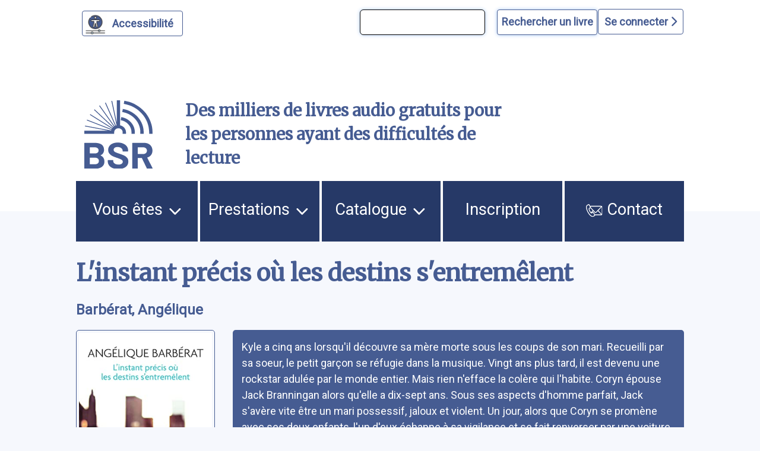

--- FILE ---
content_type: text/html; charset=UTF-8
request_url: https://bibliothequesonore.ch/livre/68108
body_size: 11850
content:
<!DOCTYPE html>
<html lang="fr" dir="ltr">
	<head>
		<meta charset="utf-8" />
<meta name="Generator" content="Drupal 10 (https://www.drupal.org)" />
<meta name="MobileOptimized" content="width" />
<meta name="HandheldFriendly" content="true" />
<meta name="viewport" content="width=device-width, initial-scale=1.0" />
<script>var ct_check_js_val = '4b3ebb910398fde9c647102d9f255cae';var drupal_ac_antibot_cookie_value = '628e65e9106b2970f99179695c7f56bf609d9b6bf49ec040bbeb7f9d80270d5d';var ct_use_cookies = 1;var ct_use_alt_cookies = 0;var ct_capture_buffer = 0;</script>
<link rel="icon" href="/themes/custom/bsr/favicon.ico" type="image/vnd.microsoft.icon" />

			<title>L'instant précis où les destins s'entremêlent | Bibliothèque Sonore Romande</title>
			<link rel="stylesheet" media="all" href="/sites/default/files/css/css_S5hENg2401mPulUUL6SbNzW-hCzhAhRdSXJAATHTpLQ.css?delta=0&amp;language=fr&amp;theme=bsr&amp;include=eJxFjG0KAjEMBS9UyZEkrY9uJf0gLyvU04sL4r8ZBibTpdrMainT7099KYu3FfLV2At6QB9XJNTLIQ6eFrwxtrVRUzElt2QlftxBagVTmQ4Z07taeyNN11Gx7KT8MXEz0K_BB9BbOE0" />
<link rel="stylesheet" media="all" href="/sites/default/files/css/css_iIfGzKW6uCVHm6XO2-8e7nds9Pxx4kzfNqVPnAf416g.css?delta=1&amp;language=fr&amp;theme=bsr&amp;include=eJxFjG0KAjEMBS9UyZEkrY9uJf0gLyvU04sL4r8ZBibTpdrMainT7099KYu3FfLV2At6QB9XJNTLIQ6eFrwxtrVRUzElt2QlftxBagVTmQ4Z07taeyNN11Gx7KT8MXEz0K_BB9BbOE0" />
<link rel="stylesheet" media="all" href="https://stackpath.bootstrapcdn.com/bootstrap/4.4.1/css/bootstrap.min.css" />
<link rel="stylesheet" media="all" href="https://cdnjs.cloudflare.com/ajax/libs/font-awesome/6.1.1/css/all.min.css" />
<link rel="stylesheet" media="all" href="/sites/default/files/css/css_Pv4HqE2g9m_GWT7rjxUwvFFACXcQmn3ZfmUFh80swwE.css?delta=4&amp;language=fr&amp;theme=bsr&amp;include=eJxFjG0KAjEMBS9UyZEkrY9uJf0gLyvU04sL4r8ZBibTpdrMainT7099KYu3FfLV2At6QB9XJNTLIQ6eFrwxtrVRUzElt2QlftxBagVTmQ4Z07taeyNN11Gx7KT8MXEz0K_BB9BbOE0" />

				</head>
				<body class="path-livre">
										<a href="#main-content" class="visually-hidden">
						Aller au contenu principal
					</a>
					<a href="#block-bsr-main-menu" class="visually-hidden">
						Aller au menu principal
					</a>
					<a href="/" class="visually-hidden">
						Aller à la page d'accueil
					</a>
					<a href="/recherche#edit-maingroup" class="visually-hidden">
						Aller à la recherche avancée dans le catalogue
					</a>
					<a href="/sitemap#block-bsr-content" class="visually-hidden">
						Aller au plan du site
					</a>
					
					  <div class="dialog-off-canvas-main-canvas" data-off-canvas-main-canvas>
    


<div class="layout-container">

	<header role="banner" class="row">
		
<button id="a11y-setting" class="a11y-setting" type="button" aria-label="Personnaliser l'apparence" aria-hidden="true" tabindex="-1"></button>




	<div class="region region-header">
		<div id="block-recherchesimpletop" class="block block-block-content block-block-contentaf24d3dc-772b-4c0a-ade4-0a948659311d">
  
    
      
            <div class="clearfix text-formatted field field--name-body field--type-text-with-summary field--label-hidden field__item"><form id="bsr-quick-top-search" name="bsr-quick-top-search" role="search" aria-label="Recherche de livres simple"><p><input class="bsr-quick-top-search-text" title="terme à rechercher, titre, auteur ou numéro du livre" name="text" type="search"> <input class="bsr-quick-top-search-submit" name="submit" type="submit" value="Rechercher un livre"></p></form></div>
      
  </div>
<div id="block-bsr-login" class="block block-bsr-login">
  
    
      <a id="connect" href="#">Se connecter <i class="fa-solid fa-chevron-right"></i> </a>
  </div>
<div id="block-connexionutilisateur" role="form" class="block block-user block-user-login-block">
  
    
      <form class="user-login-form" data-drupal-selector="user-login-form" action="/livre/68108?destination=/livre/68108" method="post" id="user-login-form" accept-charset="UTF-8">
  <div class="js-form-item form-item js-form-type-textfield form-type-textfield js-form-item-name form-item-name">
      <label for="edit-name" class="js-form-required form-required">Numéro BSR</label>
        <input autocorrect="none" autocapitalize="none" spellcheck="false" autocomplete="username" data-drupal-selector="edit-name" type="text" id="edit-name" name="name" value="" size="15" maxlength="60" class="form-text required" required="required" aria-required="true" />

        </div>
<div class="js-form-item form-item js-form-type-password form-type-password js-form-item-pass form-item-pass">
      <label for="edit-pass" class="js-form-required form-required">Mot de passe</label>
        <input autocomplete="current-password" data-drupal-selector="edit-pass" type="password" id="edit-pass" name="pass" size="15" maxlength="128" class="form-text required" required="required" aria-required="true" />

        </div>
<input autocomplete="off" data-drupal-selector="form-hjr0ofxjz5hp7ndbq9x4a7etovoxzqytrxwxkgppeza" type="hidden" name="form_build_id" value="form-hjr0ofxJz5Hp7nDBQ9x4a7EtoVoXZqYTRxWxKgPpeZA" />
<input data-drupal-selector="edit-user-login-form" type="hidden" name="form_id" value="user_login_form" />
<div data-drupal-selector="edit-actions" class="form-actions js-form-wrapper form-wrapper" id="edit-actions"><input data-drupal-selector="edit-submit" type="submit" id="edit-submit" name="op" value="Se connecter" class="button js-form-submit form-submit" />
</div>

</form>
<div class="item-list"><ul><li><a href="/user/password" title="Envoyer les instructions de réinitialisation par courriel." class="request-password-link">Réinitialiser votre mot de passe</a></li></ul></div>
  </div>

	</div>

<div class="banner">
	<div class="container">
		<div class="row">
			<div class="logo col-lg-2 col-md-3 col-sm-6 my-auto">
				<a href="/" aria-hidden="true" style="display:block;">
					<img id="uci_link" class="main-logo" src="/sites/default/files/image/2023-01/logo_bsr_2022_opti.svg" alt="logo site bsr"/>
				</a>
			</div>
			<div class="slogan col-lg-7 col-md-6 col-sm-6 my-auto">
				Des milliers de livres audio gratuits pour les personnes ayant des difficultés de lecture
			</div>

			<div class="don col-lg-3 col-md-3 col-sm-12 my-auto">
				<a href="/nous-soutenir">
					<img style="max-width:100%;" src="/sites/default/files/image/2023-03/zewo.png" alt="faire un don"/>
				</a>
			</div>
		</div>
	</div>
</div>

		
	</header>
	<a id="mainnav" class="sr-only" tabindex="-1" role="paragraph">Menu principal</a>
	  <div class="region region-primary-menu">
    <nav role="navigation" aria-labelledby="block-bsr-main-menu-menu" id="block-bsr-main-menu" class="block block-menu navigation menu--main">
            
  <h2 class="visually-hidden" id="block-bsr-main-menu-menu">Navigation principale</h2>
  

        <button class="button-menu" aria-expanded="false">
	<p>Menu</p>
	<img src="/sites/default/files/image/2023-09/bars-solid.svg" alt="">
</button>

							<ul class="menu">
																	<li class="menu-item menu-item--expanded">
						<a href="/vous-etes">
														Vous êtes
															<img class="picto-menu" src="/sites/default/files/image/2023-09/open.svg" alt="">
													</a>
																					<ul class="menu">
																		<li class="menu-item">
						<a href="/vue">
															<img src="/sites/default/files/image/2023-01/Blind.svg" alt="">
														J&#039;ai du mal à lire à cause de ma vue, ou d&#039;une autre raison
													</a>
											</li>
														<li class="menu-item">
						<a href="/dyslexie">
															<img src="/sites/default/files/image/2023-01/Dyslexie.svg" alt="">
														J&#039;ai du mal à lire en raison d&#039;un trouble dys ou de l&#039;attention
													</a>
											</li>
														<li class="menu-item">
						<a href="/professionnels">
															<img src="/sites/default/files/image/2023-01/Pro.svg" alt="">
														Je suis un professionnel dans le domaine de la santé ou du social
													</a>
											</li>
														<li class="menu-item">
						<a href="/jaccompagne-des-eleves-ayant-des-difficultes-de-lecture">
														J&#039;accompagne des élèves ayant des difficultés de lecture
													</a>
											</li>
														<li class="menu-item">
						<a href="/proche-aidant">
															<img src="/sites/default/files/image/2023-01/Accompagnant.svg" alt="">
														J&#039;accompagne une personne ayant un handicap visuel
													</a>
											</li>
														<li class="menu-item">
						<a href="/lecteur-benevole">
															<img src="/sites/default/files/image/2023-01/Lecteur.svg" alt="">
														J&#039;aimerais devenir lectrice ou lecteur bénévole
													</a>
											</li>
							</ul>
			
											</li>
														<li class="menu-item menu-item--expanded">
						<a href="/prestations">
														Prestations
															<img class="picto-menu" src="/sites/default/files/image/2023-09/open.svg" alt="">
													</a>
																					<ul class="menu">
																		<li class="menu-item">
						<a href="/presentation-des-services">
														Présentation des services
													</a>
											</li>
														<li class="menu-item">
						<a href="/aide-et-support">
														Support et conseil
													</a>
											</li>
														<li class="menu-item">
						<a href="/actualites">
														Actualités
													</a>
											</li>
														<li class="menu-item">
						<a href="/choisir-les-livres">
														Choisir les livres
													</a>
											</li>
														<li class="menu-item">
						<a href="/obtenir-les-livres">
														Obtenir les livres
													</a>
											</li>
														<li class="menu-item">
						<a href="/ecouter-les-livres">
														Écouter les livres
													</a>
											</li>
														<li class="menu-item">
						<a href="/animations-culturelles">
														Animations culturelles et BSR apéro
													</a>
											</li>
														<li class="menu-item">
						<a href="/demande-de-lecture-scolaire">
														Demande de lecture scolaire
													</a>
											</li>
														<li class="menu-item">
						<a href="/abonnements">
														Abonnements supplémentaires
													</a>
											</li>
							</ul>
			
											</li>
														<li class="menu-item menu-item--expanded">
						<a href="/catalogue">
														Catalogue
															<img class="picto-menu" src="/sites/default/files/image/2023-09/open.svg" alt="">
													</a>
																					<ul class="menu">
																		<li class="menu-item">
						<a href="/recherche">
														Recherche avancée dans le catalogue
													</a>
											</li>
														<li class="menu-item">
						<a href="/prix-litteraires">
														Prix littéraires
													</a>
											</li>
														<li class="menu-item">
						<a href="/nouveautes">
														Nouveautés
													</a>
											</li>
														<li class="menu-item">
						<a href="/nouveautes-du-mois-par-genre">
														Nouveautés du mois par genre
													</a>
											</li>
														<li class="menu-item">
						<a href="/audiodescription">
														Films, séries et théâtre audiodécrits
													</a>
											</li>
														<li class="menu-item">
						<a href="/lectures-scolaires">
														Lectures scolaires
													</a>
											</li>
							</ul>
			
											</li>
														<li class="menu-item">
						<a href="/inscription">
														Inscription
													</a>
											</li>
														<li class="menu-item">
						<a href="/nous-contacter">
															<img class="picto-menu" src="/sites/default/files/image/2022-12/Contact.svg" alt="">
														Contact
													</a>
											</li>
							</ul>
			


  </nav>

  </div>

	
	
	
		<main role="main"> <a id="main-content" class="sr-only" tabindex="-1" role="paragraph">Contenu</a>

		
		<div class="layout-content">
			  <div class="region region-content">
    <div data-drupal-messages-fallback class="hidden"></div><div id="block-bsr-page-title" class="block block-core block-page-title-block">
  
    
      
  <h1 class="page-title">L&#039;instant précis où les destins s&#039;entremêlent</h1>


  </div>
<div id="block-bsr-content" class="block block-system block-system-main-block">
  
    
      
	
<div class="bsr-book">
	<div class="book--info" id="book-68108">
					<div class="book--author mb-3">
				<a href="/rechercheBSR/auteur/Barb%C3%A9rat%2C%20Ang%C3%A9lique" aria-label="auteur:Barbérat, Angélique">
					Barbérat, Angélique
				</a>
							</div>
				<div class="container-fluid px-0 ">
			<div class="row align-items-start">
				<div class="col-md-4 col-lg-3 col-sm-12">
					<div class="book--big-cover">
						<a href="javascript:void(0)" onclick="playSample(68108, 'https://medias.bibliothequesonore.ch/extraits/68108.mp3')" aria-hidden="true" tabindex="-1">
							<img src="https://images-na.ssl-images-amazon.com/images/I/41L63ScHYbL.08._SY500_.jpg" title="L&#039;instant pr&eacute;cis o&ugrave; les destins s&#039;entrem&ecirc;lent" alt="L&#039;instant pr&eacute;cis o&ugrave; les destins s&#039;entrem&ecirc;lent"/>
						</a>
													<div class="play-button-zone" onclick="playSample(68108, 'https://medias.bibliothequesonore.ch/extraits/68108.mp3')">
								<button onclick="playSample(68108, 'https://medias.bibliothequesonore.ch/extraits/68108.mp3')" type="button" id="player-jouer-pause-68108" class="player-button fa fa-play" aria-label="écouter un extrait"></button>
							</div>
											</div>
					<div class="book--actions">
						

	


					</div>
				</div>
				<div class="row no-gutters book--details col-md-8 col-lg-9 justify-content-between">
											<span class="sr-only">Résumé
						</span>
						<div class="book--summary">
							Kyle a cinq ans lorsqu&#039;il découvre sa mère morte sous les coups de son mari. Recueilli par sa soeur, le petit garçon se réfugie dans la musique. Vingt ans plus tard, il est devenu une rockstar adulée par le monde entier. Mais rien n&#039;efface la colère qui l&#039;habite. Coryn épouse Jack Branningan alors qu&#039;elle a dix-sept ans. Sous ses aspects d&#039;homme parfait, Jack s&#039;avère vite être un mari possessif, jaloux et violent. Un jour, alors que Coryn se promène avec ses deux enfants, l&#039;un d&#039;eux échappe à sa vigilance et se fait renverser par une voiture. A cet instant précis, les destins de Kyle et Coryn s&#039;entremêlent. Mais comment ces deux êtres que tout semble séparer auraient-ils la moindre chance de s&#039;aimer ?</div>
																																	<div class="col-lg-12 col-md-12 topdetails">
																<div class="book--details--field book--details--reader row">
									<span class="col-lg-2 col-md-3 col-sm-12">
										<b>Lu par </b>:</span>
									<span class="col-lg-9 col-md-8 col-sm-12">
										<a href="/rechercheBSR/lecteur/Marie-Annick%20Ferron">
				Marie-Annick Ferron
							</a>
			</span>
								</div>
							</div>
																								<div class="col-lg-12 col-md-12 topdetails">
																<div class="book--details--field book--details--genre row">
									<span class="col-lg-2 col-md-3 col-sm-12">
										<b>Genre littéraire</b>:</span>
									<span class="col-lg-9 col-md-8 col-sm-12">
										<a href="/rechercheBSR/genre/R">
				Roman : au sens large et aventures
							</a>
			</span>
								</div>
							</div>
																								<div class="col-lg-12 col-md-12 topdetails">
																<div class="book--details--field book--details--motsMatieres row">
									<span class="col-lg-2 col-md-3 col-sm-12">
										<b>Mots-clés</b>:</span>
									<span class="col-lg-9 col-md-8 col-sm-12">
												<a href="/rechercheBSR/motsMatieres/LITT%C3%89RATURE%20FRAN%C3%87AISE">
				Littérature française
							</a>
			</span>
								</div>
							</div>
																								<div class="col-lg-12 col-md-12 topdetails">
																<div class="book--details--field book--details--media row">
									<span class="col-lg-2 col-md-3 col-sm-12">
										<b>Durée</b>:</span>
									<span class="col-lg-9 col-md-8 col-sm-12">
													10h. 43min.
		</span>
								</div>
							</div>
																								<div class="col-lg-12 col-md-12 topdetails">
																<div class="book--details--field book--details--editor row">
									<span class="col-lg-2 col-md-3 col-sm-12">
										<b>Édition</b>:</span>
									<span class="col-lg-9 col-md-8 col-sm-12">
										Paris, J&#039;ai lu, 2015
		</span>
								</div>
							</div>
																								<div class="col-lg-12 col-md-12 topdetails">
																<div class="book--details--field book--details--code row">
									<span class="col-lg-2 col-md-3 col-sm-12">
										<b>Numéro du livre</b>:</span>
									<span class="col-lg-9 col-md-8 col-sm-12">
										68108
		</span>
								</div>
							</div>
																								<div class="col-lg-12 col-md-12 topdetails">
																<div class="book--details--field book--details--producer row">
									<span class="col-lg-2 col-md-3 col-sm-12">
										<b>Produit par</b>:</span>
									<span class="col-lg-9 col-md-8 col-sm-12">
										<a href="/rechercheBSR/producer/AVH">
				Association Valentin Haüy
							</a>
			</span>
								</div>
							</div>
																								<div class="col-lg-12 col-md-12 topdetails">
																<div class="book--details--field book--details--isbn row">
									<span class="col-lg-2 col-md-3 col-sm-12">
										<b>ISBN</b>:</span>
									<span class="col-lg-9 col-md-8 col-sm-12">
										9782290093306
		</span>
								</div>
							</div>
																<div class="book--details row  col-12">
																					<div class="col-lg-6 col-md-12 col-sm-12">
																		<div class="book--details--collection book--details--field row">
										<span class="col-lg-4 col-md-3 col-sm-12">
											<b>Collection(s)</b>:</span>
										<span class="col-lg-8 col-md-9 col-sm-12">
										J&#039;ai lu. Littérature générale
		</span>
									</div>
								</div>
																		</div>
				</div>
			</div>
		</div>
	</div>
</div>
	<div class="margined">
		<h2>Documents similaires</h2>
		<form class="view-mode-form">
			<input type="radio" id="grid" name="view" value="grid">
			<label for="grid">
				<i class="fa-solid fa-grip"></i>
				Affichage des couvertures</label>
			<input type="radio" id="list" name="view" value="list">
			<label for="list">
				<i class="fa-solid fa-list"></i>
				Affichage texte</label>
		</form>
		<div class="search-results mosaique-mode clearfix">
						



	
<div class="search-result clearfix" tabindex="-1" onclick="enable_links( 72915 );" onmouseover="enable_links( 72915 );">
	<div class="book--result" id="book-72915">
		<div class="book--cover" tabindex="-1" aria-hidden="true">
			<img src="https://images-na.ssl-images-amazon.com/images/I/418jOjkKtqL.08._SY500_.jpg" alt="La pause"/>
		</div>
		<div id="book-info-72915" class="book--info">
			<div class="top-detail">
				<div class="detail-info">
					<h3>
						<a tabindex="0" href="/livre/72915" aria-label="La pause">
							La pause</a>
					</h3>
					<a href="/rechercheBSR/auteur/Kenig, Ariel">Kenig, Ariel</a>
				</div>
				<div class="text-view-only">
					<div>
						Lu par : <a href="/rechercheBSR/lecteur/Dominique Bernachy">Dominique Bernachy</a>
					</div>
					<div>
						Durée : 3h. 25min.
					</div>
					<div>
						Genre littéraire : Roman : au sens large et aventures
					</div>
					<div>
						Numéro du livre : 72915
					</div>
					<div class="sr-only">
						Résumé:Entre le quartier et l&#039;usine, il n&#039;y a qu&#039;un pont. Tous les matins, des milliers d&#039;hommes traversent le fleuve : sur l&#039;île d&#039;en face, ils assemblent des voitures. Rien n&#039;arrête la routine jusqu&#039;à ce qu&#039;un jeune homme s&#039;enferme chez lui. Il refuse les réflexes de sa cité. Et cette décision va perturber tous les repères de son quartier. 
					</div>
				</div>

			</div>

			<div class="detail-info actions">
				<div class="play-button-zone" onclick="playSample(72915, 'https://medias.bibliothequesonore.ch/extraits/72915.mp3', false)">
					<button type="button" id="player-jouer-pause-72915" class="player-button fa fa-play" aria-label="écouter un extrait"></button>
				</div>
						</div>
	</div>
</div></div>

								



	
<div class="search-result clearfix" tabindex="-1" onclick="enable_links( 28503 );" onmouseover="enable_links( 28503 );">
	<div class="book--result" id="book-28503">
		<div class="book--cover" tabindex="-1" aria-hidden="true">
			<img src="https://images-na.ssl-images-amazon.com/images/I/41qjVAWzedL.08._SY500_.jpg" alt="La tête de l&#039;emploi"/>
		</div>
		<div id="book-info-28503" class="book--info">
			<div class="top-detail">
				<div class="detail-info">
					<h3>
						<a tabindex="0" href="/livre/28503" aria-label="La tête de l&#039;emploi">
							La tête de l&#039;emploi</a>
					</h3>
					<a href="/rechercheBSR/auteur/Foenkinos, David">Foenkinos, David</a>
				</div>
				<div class="text-view-only">
					<div>
						Lu par : <a href="/rechercheBSR/lecteur/Vincent Daugé">Vincent Daugé</a>
					</div>
					<div>
						Durée : 4h. 47min.
					</div>
					<div>
						Genre littéraire : Roman : au sens large et aventures
					</div>
					<div>
						Numéro du livre : 28503
					</div>
					<div class="sr-only">
						Résumé:A 50 ans, Bernard se voyait bien parti pour mener la même vie tranquille jusqu&#039;à la fin de ses jours. Mais parfois l&#039;existence réserve des surprises... De catastrophe en loi des séries, l&#039;effet domino peut balayer en un clin d&#039;oeil le château de cartes de nos certitudes. Et le moins que l&#039;on puisse dire est que cet homme ordinaire, sympathique au demeurant, n&#039;était pas armé pour affronter ce qui l&#039;attendait. Buster Keaton post-moderne, il va devoir traverser ce roman drôle et mélancolique pour tenter de retrouver sa place dans un monde en crise.
					</div>
				</div>

			</div>

			<div class="detail-info actions">
				<div class="play-button-zone" onclick="playSample(28503, 'https://medias.bibliothequesonore.ch/extraits/28503.mp3', false)">
					<button type="button" id="player-jouer-pause-28503" class="player-button fa fa-play" aria-label="écouter un extrait"></button>
				</div>
						</div>
	</div>
</div></div>

								



	
<div class="search-result clearfix" tabindex="-1" onclick="enable_links( 73089 );" onmouseover="enable_links( 73089 );">
	<div class="book--result" id="book-73089">
		<div class="book--cover" tabindex="-1" aria-hidden="true">
			<img src="https://images-na.ssl-images-amazon.com/images/I/31i386MmzwL.08._SY500_.jpg" alt="Les amants du n&#039;importe quoi"/>
		</div>
		<div id="book-info-73089" class="book--info">
			<div class="top-detail">
				<div class="detail-info">
					<h3>
						<a tabindex="0" href="/livre/73089" aria-label="Les amants du n&#039;importe quoi">
							Les amants du n&#039;importe quoi</a>
					</h3>
					<a href="/rechercheBSR/auteur/Zeller, Florian">Zeller, Florian</a>
				</div>
				<div class="text-view-only">
					<div>
						Lu par : <a href="/rechercheBSR/lecteur/Valérie Pons">Valérie Pons</a>
					</div>
					<div>
						Durée : 2h. 53min.
					</div>
					<div>
						Genre littéraire : Roman : au sens large et aventures
					</div>
					<div>
						Numéro du livre : 73089
					</div>
					<div class="sr-only">
						Résumé:Tristan s&#039;était promis de rester célibataire, jusqu&#039;au jour où Amélie débarque dans sa vie. C&#039;est le début d&#039;une indécision à outrance : vouloir telle femme et toutes les autres, telle vie et toutes celles opposées, c&#039;est finalement ne rien vouloir. Les relations deviennent alors impossibles...
					</div>
				</div>

			</div>

			<div class="detail-info actions">
				<div class="play-button-zone" onclick="playSample(73089, 'https://medias.bibliothequesonore.ch/extraits/73089.mp3', false)">
					<button type="button" id="player-jouer-pause-73089" class="player-button fa fa-play" aria-label="écouter un extrait"></button>
				</div>
						</div>
	</div>
</div></div>

								



	
<div class="search-result clearfix" tabindex="-1" onclick="enable_links( 75347 );" onmouseover="enable_links( 75347 );">
	<div class="book--result" id="book-75347">
		<div class="book--cover" tabindex="-1" aria-hidden="true">
			<img src="https://images-na.ssl-images-amazon.com/images/I/41uXwMaWbNL.08._SY500_.jpg" alt="La Sauvagine"/>
		</div>
		<div id="book-info-75347" class="book--info">
			<div class="top-detail">
				<div class="detail-info">
					<h3>
						<a tabindex="0" href="/livre/75347" aria-label="La Sauvagine">
							La Sauvagine</a>
					</h3>
					<a href="/rechercheBSR/auteur/Brocas, Sophie">Brocas, Sophie</a>
				</div>
				<div class="text-view-only">
					<div>
						Lu par : <a href="/rechercheBSR/lecteur/Augustin De Montalivet">Augustin De Montalivet</a>
					</div>
					<div>
						Durée : 4h. 11min.
					</div>
					<div>
						Genre littéraire : Roman : au sens large et aventures
					</div>
					<div>
						Numéro du livre : 75347
					</div>
					<div class="sr-only">
						Résumé:La cité de la Sauvagine est en crise. L&#039;usine a fermé, des bourgeois s&#039;installent à la place des ouvriers et deux cas de leucémies se sont déclarés. Mado est l&#039;une des malades. Seul son frère Léon peut la sauver grâce à une greffe de moelle. Cependant, ils sont tous les deux en froid depuis vingt ans.
					</div>
				</div>

			</div>

			<div class="detail-info actions">
				<div class="play-button-zone" onclick="playSample(75347, 'https://medias.bibliothequesonore.ch/extraits/75347.mp3', false)">
					<button type="button" id="player-jouer-pause-75347" class="player-button fa fa-play" aria-label="écouter un extrait"></button>
				</div>
						</div>
	</div>
</div></div>

								



	
<div class="search-result clearfix" tabindex="-1" onclick="enable_links( 69016 );" onmouseover="enable_links( 69016 );">
	<div class="book--result" id="book-69016">
		<div class="book--cover" tabindex="-1" aria-hidden="true">
			<img src="https://images-na.ssl-images-amazon.com/images/I/213T08254SL.03._SY500_.jpg" alt="La libellule de ses huit ans"/>
		</div>
		<div id="book-info-69016" class="book--info">
			<div class="top-detail">
				<div class="detail-info">
					<h3>
						<a tabindex="0" href="/livre/69016" aria-label="La libellule de ses huit ans">
							La libellule de ses huit ans</a>
					</h3>
					<a href="/rechercheBSR/auteur/Page, Martin">Page, Martin</a>
				</div>
				<div class="text-view-only">
					<div>
						Lu par : <a href="/rechercheBSR/lecteur/Marie-Paule Pineau">Marie-Paule Pineau</a>
					</div>
					<div>
						Durée : 5h. 12min.
					</div>
					<div>
						Genre littéraire : Roman : au sens large et aventures
					</div>
					<div>
						Numéro du livre : 69016
					</div>
					<div class="sr-only">
						Résumé:« La peinture était le prétexte à son occupation criminelle. Ce qui n&#039;était qu&#039;une couverture finit par devenir une petite passion qu&#039;elle retrouvait avec un plaisir grandissant. A un moment, elle se demanda si elle n&#039;avait pas organisé ce brigandage subtil pour se donner une excuse à la pratique d&#039;un art. » Fio a trouvé un moyen de gagner sa vie pas très honnête, mais ingénieux. Imaginant que la plupart des gens ont des choses à cacher, elle envoie des lettres anonymes au hasard, rédigées de la sorte : « Nous savons ce que vous avez fait. Vous avez une semaine pour payer. » La rançon doit être déposée dans un recoin de la falaise des Buttes Chaumont. Pour ne pas attirer l&#039;attention, en attendant son enveloppe, Fio plante un chevalet et peint. C&#039;est ainsi que, bien malgré elle, elle devient la coqueluche des galeries d&#039;art. Et son existence s&#039;en trouve bouleversée...
					</div>
				</div>

			</div>

			<div class="detail-info actions">
				<div class="play-button-zone" onclick="playSample(69016, 'https://medias.bibliothequesonore.ch/extraits/69016.mp3', false)">
					<button type="button" id="player-jouer-pause-69016" class="player-button fa fa-play" aria-label="écouter un extrait"></button>
				</div>
						</div>
	</div>
</div></div>

								



	
<div class="search-result clearfix" tabindex="-1" onclick="enable_links( 68426 );" onmouseover="enable_links( 68426 );">
	<div class="book--result" id="book-68426">
		<div class="book--cover" tabindex="-1" aria-hidden="true">
			<img src="https://images-na.ssl-images-amazon.com/images/I/41rT2SiS4oL.08._SY500_.jpg" alt="Où je suis"/>
		</div>
		<div id="book-info-68426" class="book--info">
			<div class="top-detail">
				<div class="detail-info">
					<h3>
						<a tabindex="0" href="/livre/68426" aria-label="Où je suis">
							Où je suis</a>
					</h3>
					<a href="/rechercheBSR/auteur/Tong Cuong, Valérie">Tong Cuong, Valérie</a>
				</div>
				<div class="text-view-only">
					<div>
						Lu par : <a href="/rechercheBSR/lecteur/Monia Chaminade">Monia Chaminade</a>
					</div>
					<div>
						Durée : 4h. 43min.
					</div>
					<div>
						Genre littéraire : Roman : au sens large et aventures
					</div>
					<div>
						Numéro du livre : 68426
					</div>
					<div class="sr-only">
						Résumé:Agnès est une chasseresse. Séductrice avisée, elle appâte, piège, capture, vampirise, puis prépare le sacrifice... Elle n’a qu’une seule idée: faire payer aux hommes l’obscur drame qui a refroidi son âme quinze ans auparavant. Seulement voilà, c’est elle qui, succombe. Juste. Ce prénom raisonne en elle comme une promesse. Et cette promesse suffira-t-elle à lui redonner espoir ? A la rendre à la vie ?
					</div>
				</div>

			</div>

			<div class="detail-info actions">
				<div class="play-button-zone" onclick="playSample(68426, 'https://medias.bibliothequesonore.ch/extraits/68426.mp3', false)">
					<button type="button" id="player-jouer-pause-68426" class="player-button fa fa-play" aria-label="écouter un extrait"></button>
				</div>
						</div>
	</div>
</div></div>

								



	
<div class="search-result clearfix" tabindex="-1" onclick="enable_links( 30642 );" onmouseover="enable_links( 30642 );">
	<div class="book--result" id="book-30642">
		<div class="book--cover" tabindex="-1" aria-hidden="true">
			<img src="https://images-na.ssl-images-amazon.com/images/I/41c7wfgTTmL.03._SY500_.jpg" alt="Le palanquin des larmes"/>
		</div>
		<div id="book-info-30642" class="book--info">
			<div class="top-detail">
				<div class="detail-info">
					<h3>
						<a tabindex="0" href="/livre/30642" aria-label="Le palanquin des larmes">
							Le palanquin des larmes</a>
					</h3>
					<a href="/rechercheBSR/auteur/Chow, Ching Lie">Chow, Ching Lie</a>
				</div>
				<div class="text-view-only">
					<div>
						Lu par : <a href="/rechercheBSR/lecteur/Marie-Eliane Moulineau">Marie-Eliane Moulineau</a>
					</div>
					<div>
						Durée : 14h. 9min.
					</div>
					<div>
						Genre littéraire : Roman : au sens large et aventures
					</div>
					<div>
						Numéro du livre : 30642
					</div>
					<div class="sr-only">
						Résumé:&quot; Je suis née dans la Chine de la misère et des larmes. Petite fille, j&#039;ai souffert et pleuré de bonne heure. J&#039;étais jolie : ce n&#039;est pas un mérite, ce fut une malédiction. Laide et difforme, je n&#039;aurais sans doute pas été mariée de force à l&#039;âge de treize ans &quot;. Choisie pour son exceptionnelle beauté, Chow Ching Lie est contrainte d&#039;épouser l&#039;héritier d&#039;une des plus grosses fortunes de Shanghaï. Elle incarne ainsi, sous le règne de Mao Tsé-Toung, le drame de la femme chinoise et de son asservissement séculaire. D&#039;un bouleversement à l&#039;autre, Chow Ching Lie est donc soumise à rude épreuve. Heureusement, son don pour la musique la sauve. Envers et contre tout, elle poursuit ses cours de piano et entre au Conservatoire. Artiste et virtuose, elle voit alors s&#039;ouvrir à elle une carrière internationale.
					</div>
				</div>

			</div>

			<div class="detail-info actions">
				<div class="play-button-zone" onclick="playSample(30642, 'https://medias.bibliothequesonore.ch/extraits/30642.mp3', false)">
					<button type="button" id="player-jouer-pause-30642" class="player-button fa fa-play" aria-label="écouter un extrait"></button>
				</div>
						</div>
	</div>
</div></div>

								



	
<div class="search-result clearfix" tabindex="-1" onclick="enable_links( 73041 );" onmouseover="enable_links( 73041 );">
	<div class="book--result" id="book-73041">
		<div class="book--cover" tabindex="-1" aria-hidden="true">
			<img src="https://images-na.ssl-images-amazon.com/images/I/41HiXFML16L.08._SY500_.jpg" alt="Il ne vous reste qu&#039;une photo à prendre"/>
		</div>
		<div id="book-info-73041" class="book--info">
			<div class="top-detail">
				<div class="detail-info">
					<h3>
						<a tabindex="0" href="/livre/73041" aria-label="Il ne vous reste qu&#039;une photo à prendre">
							Il ne vous reste qu&#039;une photo à prendre</a>
					</h3>
					<a href="/rechercheBSR/auteur/Graff, Laurent">Graff, Laurent</a>
				</div>
				<div class="text-view-only">
					<div>
						Lu par : <a href="/rechercheBSR/lecteur/Catherine Heraud">Catherine Heraud</a>
					</div>
					<div>
						Durée : 2h. 16min.
					</div>
					<div>
						Genre littéraire : Roman : au sens large et aventures
					</div>
					<div>
						Numéro du livre : 73041
					</div>
					<div class="sr-only">
						Résumé:S&#039;il ne vous restait qu&#039;une seule photo à prendre avec l&#039;appareil de votre choix, laquelle prendriez-vous ? 
					</div>
				</div>

			</div>

			<div class="detail-info actions">
				<div class="play-button-zone" onclick="playSample(73041, 'https://medias.bibliothequesonore.ch/extraits/73041.mp3', false)">
					<button type="button" id="player-jouer-pause-73041" class="player-button fa fa-play" aria-label="écouter un extrait"></button>
				</div>
						</div>
	</div>
</div></div>

								



	
<div class="search-result clearfix" tabindex="-1" onclick="enable_links( 73100 );" onmouseover="enable_links( 73100 );">
	<div class="book--result" id="book-73100">
		<div class="book--cover" tabindex="-1" aria-hidden="true">
			<img src="https://images-na.ssl-images-amazon.com/images/I/51Tu2D68AXL.08._SY500_.jpg" alt="Je m&#039;appelle Jeanne Mass"/>
		</div>
		<div id="book-info-73100" class="book--info">
			<div class="top-detail">
				<div class="detail-info">
					<h3>
						<a tabindex="0" href="/livre/73100" aria-label="Je m&#039;appelle Jeanne Mass">
							Je m&#039;appelle Jeanne Mass</a>
					</h3>
					<a href="/rechercheBSR/auteur/Lélu, Thomas">Lélu, Thomas</a>
				</div>
				<div class="text-view-only">
					<div>
						Lu par : <a href="/rechercheBSR/lecteur/Edith Vesselle Antunes">Edith Vesselle Antunes</a>
					</div>
					<div>
						Durée : 2h. 46min.
					</div>
					<div>
						Genre littéraire : Roman : au sens large et aventures
					</div>
					<div>
						Numéro du livre : 73100
					</div>
					<div class="sr-only">
						Résumé:Le patron de Jeanne Mass, videur dans une boîte branchée de la capitale, se fait assassiner par deux ours roses. Jeanne, qui découvre le corps, est soupçonnée du meurtre... Une aventure qui mêle intrigue policière, road movie, roman d&#039;amour et d&#039;amitié, sur fond d&#039;incursions télévisuelles, de chansons cultes, d&#039;alcool, de drogue, de sexe et de soirées décadentes. Premier roman. 
					</div>
				</div>

			</div>

			<div class="detail-info actions">
				<div class="play-button-zone" onclick="playSample(73100, 'https://medias.bibliothequesonore.ch/extraits/73100.mp3', false)">
					<button type="button" id="player-jouer-pause-73100" class="player-button fa fa-play" aria-label="écouter un extrait"></button>
				</div>
						</div>
	</div>
</div></div>

								



	
<div class="search-result clearfix" tabindex="-1" onclick="enable_links( 34422 );" onmouseover="enable_links( 34422 );">
	<div class="book--result" id="book-34422">
		<div class="book--cover" tabindex="-1" aria-hidden="true">
			<img src="https://images-na.ssl-images-amazon.com/images/I/51lQYxDBUXL.03._SY500_.jpg" alt="Kenavo"/>
		</div>
		<div id="book-info-34422" class="book--info">
			<div class="top-detail">
				<div class="detail-info">
					<h3>
						<a tabindex="0" href="/livre/34422" aria-label="Kenavo">
							Kenavo</a>
					</h3>
					<a href="/rechercheBSR/auteur/Joncour, Serge">Joncour, Serge</a>
				</div>
				<div class="text-view-only">
					<div>
						Lu par : <a href="/rechercheBSR/lecteur/Florence Tidu">Florence Tidu</a>
					</div>
					<div>
						Durée : 4h. 23min.
					</div>
					<div>
						Genre littéraire : Roman : au sens large et aventures
					</div>
					<div>
						Numéro du livre : 34422
					</div>
					<div class="sr-only">
						Résumé:&quot;Le drame, tout de même, pour la maison Combi, serait bien que sous couvert d&#039;authenticité cette bonne vieille plume aille jusqu&#039;à tout consigner, qu&#039;il restitue tout dans l&#039;aspect du réel.&quot; Poissonniers de père en fils, les Combi portent en eux l&#039;histoire de leurs origines et l&#039;amour du grand large. Un jour, l&#039;un des fils a une idée de génie : réaliser une brochure, pour se faire connaître à plus grande échelle et pouvoir vendre plus, toujours plus. Il faudra la rencontre improbable avec un prix Nobel de littérature et tout son talent pour transposer l&#039;entreprise commerciale en un plus vaste projet. Mais attention ! Tout cela pourrait bien finir en queue de poisson !
					</div>
				</div>

			</div>

			<div class="detail-info actions">
				<div class="play-button-zone" onclick="playSample(34422, 'https://medias.bibliothequesonore.ch/extraits/34422.mp3', false)">
					<button type="button" id="player-jouer-pause-34422" class="player-button fa fa-play" aria-label="écouter un extrait"></button>
				</div>
						</div>
	</div>
</div></div>

								



	
<div class="search-result clearfix" tabindex="-1" onclick="enable_links( 34794 );" onmouseover="enable_links( 34794 );">
	<div class="book--result" id="book-34794">
		<div class="book--cover" tabindex="-1" aria-hidden="true">
			<img src="https://images-na.ssl-images-amazon.com/images/I/41vuWM6SA1L.02._SY500_.jpg" alt="Neiges artificielles"/>
		</div>
		<div id="book-info-34794" class="book--info">
			<div class="top-detail">
				<div class="detail-info">
					<h3>
						<a tabindex="0" href="/livre/34794" aria-label="Neiges artificielles">
							Neiges artificielles</a>
					</h3>
					<a href="/rechercheBSR/auteur/Zeller, Florian">Zeller, Florian</a>
				</div>
				<div class="text-view-only">
					<div>
						Lu par : <a href="/rechercheBSR/lecteur/Johanne Ricard">Johanne Ricard</a>
					</div>
					<div>
						Durée : 3h. 19min.
					</div>
					<div>
						Genre littéraire : Roman : au sens large et aventures
					</div>
					<div>
						Numéro du livre : 34794
					</div>
					<div class="sr-only">
						Résumé:&quot;J&#039;avais toujours senti que j&#039;étais à la recherche de quelqu&#039;un de très précis, jusqu&#039;au jour où j&#039;avais découvert que c&#039;était de moi-même. J&#039;avais découvert l&#039;amour,- c&#039;était l&#039;amour-propre.&quot; Il a perdu sa Lou et la recherche désespérément. Cette quête, c&#039;est l&#039;aventure intime universelle, l&#039;exploration de ce qui reste lorsque la neige a fondu. Jusqu&#039;à découvrir le grand secret : l&#039;amour est une impasse, une immense comédie, il est mort depuis des siècles et, comme pour le reste, nous trichons.
					</div>
				</div>

			</div>

			<div class="detail-info actions">
				<div class="play-button-zone" onclick="playSample(34794, 'https://medias.bibliothequesonore.ch/extraits/34794.mp3', false)">
					<button type="button" id="player-jouer-pause-34794" class="player-button fa fa-play" aria-label="écouter un extrait"></button>
				</div>
						</div>
	</div>
</div></div>

								



	
<div class="search-result clearfix" tabindex="-1" onclick="enable_links( 68141 );" onmouseover="enable_links( 68141 );">
	<div class="book--result" id="book-68141">
		<div class="book--cover" tabindex="-1" aria-hidden="true">
			<img src="https://images-na.ssl-images-amazon.com/images/I/41Xci4rieqL.08._SY500_.jpg" alt="Un bonheur que je ne souhaite à personne"/>
		</div>
		<div id="book-info-68141" class="book--info">
			<div class="top-detail">
				<div class="detail-info">
					<h3>
						<a tabindex="0" href="/livre/68141" aria-label="Un bonheur que je ne souhaite à personne">
							Un bonheur que je ne souhaite à personne</a>
					</h3>
					<a href="/rechercheBSR/auteur/Le Bihan, Samuel">Le Bihan, Samuel</a>
				</div>
				<div class="text-view-only">
					<div>
						Lu par : <a href="/rechercheBSR/lecteur/Patricia Simon">Patricia Simon</a>
					</div>
					<div>
						Durée : 5h. 25min.
					</div>
					<div>
						Genre littéraire : Roman : au sens large et aventures
					</div>
					<div>
						Numéro du livre : 68141
					</div>
					<div class="sr-only">
						Résumé:&quot;Etre heureux, ça s&#039;apprend ? &quot; Laura, jeune mère de deux garçons dont un autiste, se pose cette question le jour où elle comprend qu&#039;elle est en train de passer à côté de sa vie. Forte de son amour inépuisable et de sa détermination face au handicap de son fils, elle a très vite choisi de ne pas subir mais d&#039;agir. Mais ne s&#039;oublie-t-elle pas trop dans cet éprouvant combat qu&#039;elle mène au quotidien ? Alors que le fragile édifice qu&#039;elle a construit menace de s&#039;effondrer, une rencontre inattendue s&#039;offre comme une chance de sauver les siens. Saura-t-elle la saisir ?
					</div>
				</div>

			</div>

			<div class="detail-info actions">
				<div class="play-button-zone" onclick="playSample(68141, 'https://medias.bibliothequesonore.ch/extraits/68141.mp3', false)">
					<button type="button" id="player-jouer-pause-68141" class="player-button fa fa-play" aria-label="écouter un extrait"></button>
				</div>
						</div>
	</div>
</div></div>

			</div>

	</div>

  </div>

  </div>

		</div>
		
		

	</main>

			<footer role="contentinfo">
			<div class="footer">
	<div class="container">
		<div class="row align-items-start mb-3">
			<div class="col-lg-5 col-md-6 col-sm-12">
				<p>
					<span>Bibliothèque Sonore Romande</span>
					<span>Rue de Genève 17</span>
					<span>CH-1003 Lausanne</span>
				</p>
				<p>
					<span>
						<a href="tel:+41213211010">T: +41(0)21 321 10 10</a>
					</span>
					<span>
						<a href="mailto:info@bibliothequesonore.ch" target="_blank">info@bibliothequesonore.ch</a>
					</span>
				</p>
			</div>
			<div class="col-lg-4 col-md-6 col-sm-12">
									<div>
						<nav role="navigation" aria-labelledby="block-bsr-footer-menu" id="block-bsr-footer" class="block block-menu navigation menu--footer">
            
  <h2 class="visually-hidden" id="block-bsr-footer-menu">Menu Pied de page</h2>
  

        
							<ul class="menu">
																	<li class="menu-item">
						<a href="/a-propos-de-la-fondation" data-drupal-link-system-path="node/49">A propos de la fondation</a>
											</li>
														<li class="menu-item">
						<a href="/rapports-dactivite" data-drupal-link-system-path="node/77">Rapports d&#039;activité</a>
											</li>
														<li class="menu-item">
						<a href="/politique-dacquisition-de-la-bibliotheque-sonore-romande" data-drupal-link-system-path="node/396">Politique d&#039;acquisition</a>
											</li>
														<li class="menu-item">
						<a href="/dans-les-medias" data-drupal-link-system-path="node/36">Dans les médias</a>
											</li>
														<li class="menu-item">
						<a href="/partenaires" data-drupal-link-system-path="node/37">Partenaires</a>
											</li>
														<li class="menu-item">
						<a href="/protection-des-donnees" data-drupal-link-system-path="node/39">Protection des données</a>
											</li>
														<li class="menu-item">
						<a href="/ressources-pour-les-lecteurs-benevoles" data-drupal-link-system-path="node/38">Ressources pour les lecteurs bénévoles</a>
											</li>
														<li class="menu-item">
						<a href="/information-aux-auteurs-et-editeurs" data-drupal-link-system-path="node/432">Information aux auteurs et éditeurs </a>
											</li>
														<li class="menu-item">
						<a href="/en-savoir-plus" data-drupal-link-system-path="node/48">Je cherche une autre information FAQ </a>
											</li>
							</ul>
			


  </nav>

					</div>
							</div>
			<div class="col-lg-3 col-md-6 col-sm-6">
				Suivez-nous sur les réseaux sociaux
				<div class="social-media">
					<a href="https://www.instagram.com/bibliotheque.sonore.romande/" target="_blank" aria-label=" Nous suivre sur instagram [nouvel onglet]">
						<img src="/sites/default/files/image/2022-10/instagram.svg" alt="instagram">
					</a>
					<a href="https://www.facebook.com/Biblioth%C3%A8que-Sonore-Romande-112953305426119/" target="_blank" aria-label=" Nous suivre sur facebook [nouvel onglet]">
						<img src="/sites/default/files/image/2022-10/facebook.svg" alt="facebook">
					</a>
					<a href="https://www.youtube.com/channel/UCWKqmWrJCErKcCmfa6xUhGg/videos" target="_blank" aria-label=" Nous suivre sur youtube [nouvel onglet]">
						<img src="/sites/default/files/image/2022-10/youtube.svg" alt="youtube">
					</a>
					<a href="https://ch.linkedin.com/company/bibliotheque-sonore-romande" target="_blank" aria-label=" Nous suivre sur linkedin [nouvel onglet]">
						<img src="/sites/default/files/image/2023-11/linkedin.svg" height="42px" alt="linkedin">
					</a>
				</div>
			</div>
			<div class="col-lg-0 col-md-6 col-sm-6">
			&nbsp;
			</div>
		</div>
	</div>
	<div class="container">
		<div class="row align-items-start">
			<div class="col-lg-5 col-md-4 col-sm-12 mb-5 mt-3">
				<a href="/accessibilite" class="button-footer p-2 ">Accessibilité<i class="fa-solid fa-arrow-right"></i>
				</a>
			</div>
			<div class="col-lg-4 col-md-4 col-sm-12 mb-5 mt-3">
				<a href="/sitemap" class="button-footer p-2 ">Plan du site<i class="fa-solid fa-arrow-right"></i>
				</a>
			</div>
			<div class="col-lg-3 col-md-4 col-sm-12 mb-5 mt-3">
				<a href="/nous-soutenir" class="button-footer p-2">Faire un don<i class="fa-solid fa-arrow-right"></i>
				</a>
			</div>
		</div>
	</div>
</div>

			<button onclick="topFunction()" id="toTheTopBtn" aria-label="Remonter en haut de la page">
				<i class="fa-solid fa-arrow-up"></i>
			</button>

		</footer>
	

	
</div>

  </div>


										<script type="application/json" data-drupal-selector="drupal-settings-json">{"path":{"baseUrl":"\/","pathPrefix":"","currentPath":"livre\/68108","currentPathIsAdmin":false,"isFront":false,"currentLanguage":"fr"},"pluralDelimiter":"\u0003","suppressDeprecationErrors":true,"bsr_book":{"oldLoans":false,"username":""},"ajaxTrustedUrl":{"form_action_p_pvdeGsVG5zNF_XLGPTvYSKCf43t8qZYSwcfZl2uzM":true},"user":{"uid":0,"permissionsHash":"6bb146f53d653e958c77ed6563c4b10a0dd8b7841bc5c6f0f32810ce2579f5a4"}}</script>
<script src="/sites/default/files/js/js_cWzYv7Mb6igW9ytQ_BT6rxBTAia6AvMk9KcpTLNgALA.js?scope=footer&amp;delta=0&amp;language=fr&amp;theme=bsr&amp;include=eJxFyVEKgCAQRdENWS4p3kxi6qCDo0G7D4To73AvWfdRGkEcWT-oteI_7NlWzLhh3JOOtcajAVfA6VgC6oAUDyUem06SxK511BhUpvmfL3CkKR4"></script>
<script src="https://stackpath.bootstrapcdn.com/bootstrap/4.4.1/js/bootstrap.min.js"></script>
<script src="https://fastly.jsdelivr.net/npm/@splidejs/splide@4.0.7/dist/js/splide.min.js"></script>
<script src="/sites/default/files/js/js_H2syf_kMOBnxwa4TVfiDAd4z_Ux62kr6e34xX9XGTa8.js?scope=footer&amp;delta=3&amp;language=fr&amp;theme=bsr&amp;include=eJxFyVEKgCAQRdENWS4p3kxi6qCDo0G7D4To73AvWfdRGkEcWT-oteI_7NlWzLhh3JOOtcajAVfA6VgC6oAUDyUem06SxK511BhUpvmfL3CkKR4"></script>
</body>
				</html>
				<!-- Google tag (gtag.js) -->
				<script async src="https://www.googletagmanager.com/gtag/js?id=UA-4595351-4"></script>
				<script>
					window.dataLayer = window.dataLayer || [];
function gtag() {
dataLayer.push(arguments);
}
gtag('js', new Date());

gtag('config', 'UA-4595351-4');
				</script>


--- FILE ---
content_type: image/svg+xml
request_url: https://bibliothequesonore.ch/sites/default/files/image/2023-01/Lecteur.svg
body_size: 4022
content:
<?xml version="1.0" encoding="UTF-8"?>
<svg version="1.1" width="51px" height="51px" viewBox="0 0 51.0 51.0"
    xmlns="http://www.w3.org/2000/svg" xmlns:xlink="http://www.w3.org/1999/xlink">
    <defs>
        <clipPath id="i10">
            <path
                d="M29.7999308,1.89878148 C32.514237,3.675798 34.0091623,6.52283753 34.0091623,9.914227 L34.0091623,15.553054 C34.0091623,17.5503007 33.1033586,19.831979 31.5669077,21.842066 L39.9469497,20.3938384 C40.727012,20.2595991 41.4709818,20.451425 42.0426394,20.9346864 C42.6131326,21.4167804 42.9406813,22.1525672 42.9406813,22.9533336 L42.9406813,30.1719037 C44.6832084,30.5224822 46,32.0672064 46,33.9146498 L46,36.7791989 C46,38.625475 44.6832084,40.169421 42.9410693,40.5196104 L42.9410693,44.7323885 C42.9410693,46.3113535 41.7379882,47.7556901 40.2019253,48.0202776 L34.9774486,48.922988 C34.9339824,48.9307699 34.8912924,48.9342719 34.8489906,48.9342719 C34.4900067,48.9342719 34.1729366,48.6755207 34.1096778,48.3089893 C34.0394335,47.8992677 34.3134254,47.5101684 34.7220849,47.4393523 L39.9469497,46.5362529 C40.7561188,46.3969553 41.4391583,45.5708975 41.4391583,44.7323885 L41.4391583,40.5943175 L40.8519772,40.5943175 C39.4890027,40.5943175 38.3802277,39.4830499 38.3802277,38.1173114 L38.3802277,32.5742028 C38.3802277,31.2084643 39.4890027,30.0971967 40.8519772,30.0971967 L41.4391583,30.0971967 L41.4391583,22.9533336 C41.4391583,22.5922494 41.3095361,22.2840828 41.0747413,22.0856421 C40.8473201,21.8938162 40.5376238,21.8194982 40.2015372,21.8774739 L29.7153271,23.6895094 L23.6607244,24.7361865 L23.6607244,49.3533318 L30.8209974,48.1140505 C31.2296569,48.0440127 31.6177476,48.3179386 31.6883801,48.7276601 C31.7590125,49.1373816 31.4850206,49.5268701 31.0763611,49.5976861 L23.0374507,50.9891052 C22.9928204,50.9964981 22.9512947,51 22.9097689,51 C22.8678551,51 22.8263294,50.9964981 22.7851918,50.9894943 L5.61994109,48.0202776 C4.08465437,47.7556901 2.88157326,46.3113535 2.88157326,44.7327776 L2.88157326,41.1480058 C1.22791891,40.7316695 0,39.2297463 0,37.445726 L0,34.5807878 C0,32.7963785 1.22791891,31.2948443 2.88157326,30.878119 L2.88157326,22.9533336 C2.88157326,22.1525672 3.20873373,21.4167804 3.77961514,20.9342973 C4.35127269,20.451425 5.09524249,20.2595991 5.87452857,20.3934493 L14.2386589,21.8393423 C12.7037603,19.8308117 11.7991209,17.5499116 11.7991209,15.553054 L11.7991209,9.914227 C11.7991209,5.95825442 13.9503075,2.74234876 17.701204,1.09140041 C21.5871559,-0.619858245 26.4491559,-0.294960407 29.7999308,1.89878148 Z M4.74751324,22.0856421 C4.51233034,22.2844719 4.38309617,22.5922494 4.38309617,22.9533336 L4.38309617,30.7633347 L5.1449181,30.7633347 C6.50944492,30.7633347 7.61938426,31.8757695 7.61938426,33.2430645 L7.61938426,38.7830602 C7.61938426,40.1507443 6.50944492,41.2631792 5.1449181,41.2631792 L4.38309617,41.2631792 L4.38309617,44.7327776 C4.38309617,45.5708975 5.06613577,46.3969553 5.87491664,46.5362529 L22.1588134,49.3537208 L22.1588134,24.7361865 L5.62032916,21.8774739 C5.28463074,21.8198874 4.97493443,21.8938162 4.74751324,22.0856421 Z M8.05900637,41.2175273 L8.16038272,41.2293275 L18.2441427,43.1032297 C18.6520261,43.1791041 18.9209729,43.5720945 18.8456833,43.9806487 C18.7785437,44.3432892 18.463026,44.5965929 18.1083111,44.5965929 C18.0625164,44.5965929 18.0167217,44.5923128 17.9705388,44.5837526 L7.88677872,42.7098504 C7.47889549,42.633976 7.20956051,42.2409857 7.28523822,41.8324315 C7.34830297,41.4916453 7.63101622,41.2475936 7.95932119,41.2193929 L8.05900637,41.2175273 Z M36.417265,37.9900759 C36.6660312,38.2029132 36.8088485,38.5176945 36.8088485,38.8538763 L36.8088485,42.1670569 C36.8088485,42.7826119 36.3493492,43.3261837 35.7404348,43.4312405 L28.7377266,44.5810289 C28.670975,44.5915345 28.6081044,44.5965929 28.5456217,44.5965929 C28.2735702,44.5965929 28.0123852,44.50282 27.8082495,44.3277253 C27.5598715,44.1156662 27.4178303,43.8008848 27.4178303,43.4654812 L27.4178303,40.1523007 C27.4178303,39.53052 27.8823748,38.9873374 28.4986628,38.8892844 L35.4912807,37.7383286 C35.8296957,37.6838547 36.1665584,37.7760713 36.417265,37.9900759 Z M35.3073256,39.2943367 L28.9193531,40.345683 L28.9193531,43.0254099 L35.3073256,41.9767872 L35.3073256,39.2943367 Z M10.2505544,37.6557941 L10.3519307,37.6675126 L18.2441427,39.1351952 C18.651638,39.2110695 18.9209729,39.6040598 18.8452953,40.012614 C18.7785437,40.3752546 18.463026,40.6285582 18.107923,40.6285582 C18.0625164,40.6285582 18.0167217,40.6242782 17.9701508,40.615718 L10.0779387,39.1480354 C9.67044358,39.072161 9.40110859,38.6795599 9.4767863,38.2706165 C9.53985106,37.9298303 9.82256431,37.6860489 10.1508692,37.6577131 L10.2505544,37.6557941 Z M5.1449181,32.2683708 L3.80988617,32.2683708 C2.53694874,32.2683708 1.50152281,33.3057094 1.50152281,34.5807878 L1.50152281,37.4453369 C1.50152281,38.7204153 2.53694874,39.757754 3.80988617,39.757754 L5.1449181,39.757754 C5.68164753,39.757754 6.11786145,39.3204064 6.11786145,38.7830602 L6.11786145,33.2430645 C6.11786145,32.7057184 5.68125947,32.2683708 5.1449181,32.2683708 Z M42.1901138,31.6026218 L40.8519772,31.6026218 C40.3171883,31.6026218 39.8817505,32.038413 39.8817505,32.5742028 L39.8817505,38.1173114 C39.8817505,38.6531011 40.3171883,39.0888923 40.8519772,39.0888923 L42.1901138,39.0888923 C43.4626632,39.0888923 44.4980891,38.0527209 44.4980891,36.779588 L44.4980891,33.9146498 C44.4980891,32.6399606 43.4626632,31.6026218 42.1901138,31.6026218 Z M36.3625442,34.4037477 C36.4382219,34.8126911 36.1688869,35.2052923 35.7613918,35.2815557 L28.3057817,36.669862 C28.2592108,36.6788112 28.213028,36.6827023 28.1676214,36.6827023 C27.8129065,36.6827023 27.4973888,36.4297877 27.4302492,36.0675363 C27.3545714,35.6585929 27.6239064,35.2659917 28.0314016,35.1897283 L35.4870116,33.801422 C35.8945068,33.7247694 36.2864784,33.9951934 36.3625442,34.4037477 Z M10.2505544,33.6878412 L10.3519307,33.6994779 L18.2441427,35.1671605 C18.651638,35.2430349 18.9209729,35.6360251 18.8452953,36.0445794 C18.7785437,36.40722 18.463026,36.6605236 18.107923,36.6605236 C18.0625164,36.6605236 18.0167217,36.6562435 17.9701508,36.6476833 L10.0779387,35.1800008 C9.67044358,35.1041264 9.40110859,34.7115252 9.4767863,34.3025819 C9.53985106,33.9617957 9.82256431,33.7182844 10.1508692,33.6898135 L10.2505544,33.6878412 Z M8.38081823,25.4618568 L11.2755866,25.9532891 C11.6842461,26.0229379 11.9597904,26.4112591 11.8903223,26.8213697 C11.8212421,27.2310912 11.4335395,27.5069627 11.02488,27.437703 L8.54614481,27.0170866 L8.54614481,29.9719067 L17.6185407,31.5135181 L17.6185407,28.558698 L14.4218377,28.0162936 C14.0127902,27.9470339 13.7376339,27.5583237 13.806714,27.1486022 C13.8757941,26.7384915 14.2634967,26.462231 14.6721562,26.5318798 L18.0326333,27.1019102 C18.651638,27.2054107 19.1200635,27.7626009 19.1200635,28.3972219 L19.1200635,31.9279088 C19.1200635,32.2745963 18.9729771,32.598716 18.7164492,32.8162226 C18.5107611,32.9913172 18.2495761,33.084701 17.9790769,33.084701 C17.9142657,33.084701 17.8490665,33.0792537 17.7838672,33.0683589 L8.13166396,31.4286944 C7.5126594,31.3248049 7.044622,30.7680039 7.044622,30.1329938 L7.044622,26.6023067 C7.044622,26.2556193 7.19170839,25.9318887 7.4482363,25.7139931 C7.70282379,25.4972647 8.04279122,25.4054373 8.38081823,25.4618568 Z M36.7960415,30.3567258 C36.8717192,30.7656692 36.6027724,31.1586596 36.194889,31.2345338 L28.3053937,32.7018273 C28.2592108,32.7103876 28.213028,32.7146677 28.1676214,32.7146677 C27.8129065,32.7146677 27.4973888,32.461364 27.4302492,32.0991125 C27.3545714,31.6901692 27.6239064,31.297568 28.0314016,31.2216936 L35.9208971,29.754011 C36.3283922,29.6781367 36.7203638,29.9481716 36.7960415,30.3567258 Z M39.4241915,25.897648 C39.4998693,26.3065913 39.2309224,26.6995816 38.8230391,26.775456 L28.3057817,28.7337927 C28.2592108,28.742742 28.213028,28.746633 28.1676214,28.746633 C27.8129065,28.746633 27.4973888,28.4937185 27.4302492,28.131467 C27.3545714,27.7225236 27.6239064,27.3295334 28.0314016,27.253659 L38.549047,25.2949331 C38.9561542,25.2186696 39.3485139,25.4887046 39.4241915,25.897648 Z M13.3006437,10.5013778 L13.3006437,15.553054 C13.3006437,17.6724779 14.5565052,20.2191328 16.5897123,22.2455619 L22.9097689,23.3381528 L29.2158543,22.2482857 C31.2506138,20.219911 32.5072514,17.6724779 32.5072514,15.553054 L32.5072514,10.9881411 C29.7114462,11.9620566 27.5757832,12.3103005 25.8445106,12.3103005 C23.564866,12.3103005 21.9837846,11.7095312 20.50904,11.1492282 L20.2996191,11.0697801 L19.8813177,10.9134031 C18.1361595,10.2721617 16.3319091,9.78779755 13.3006437,10.5013778 Z M19.4254909,14.4787509 C19.8403598,14.4787509 20.1764463,14.8157108 20.1764463,15.231658 L20.1764463,16.0725016 C20.1764463,16.4884487 19.8403598,16.8254087 19.4254909,16.8254087 C19.0106219,16.8254087 18.6745354,16.4884487 18.6745354,16.0725016 L18.6745354,15.231658 C18.6745354,14.8157108 19.0106219,14.4787509 19.4254909,14.4787509 Z M26.3967637,14.4787509 C26.8116327,14.4787509 27.1477191,14.8157108 27.1477191,15.231658 L27.1477191,16.0725016 C27.1477191,16.4880597 26.8116327,16.8254087 26.3967637,16.8254087 C25.9818947,16.8254087 25.6458082,16.4880597 25.6458082,16.0725016 L25.6458082,15.231658 C25.6458082,14.8157108 25.9818947,14.4787509 26.3967637,14.4787509 Z M18.3050731,2.46997925 C16.5738005,3.23183562 13.755486,5.05671138 13.3499313,8.9469261 C14.3826405,8.72864142 15.2911608,8.63798131 16.1080916,8.63798131 C18.1358655,8.63798131 19.6044006,9.19594965 21.0407242,9.74146692 L21.5176089,9.92151303 C23.9157379,10.8154464 26.5854,11.554013 32.4944444,9.39633581 C32.3236845,6.04813639 30.5113011,4.16256114 28.978731,3.15907413 C26.0354513,1.23186534 21.745885,0.954826636 18.3050731,2.46997925 Z"></path>
        </clipPath>
    </defs>
    <g clip-path="url(#i10)">
        <polygon
            points="0,-2.22044605e-16 46,-2.22044605e-16 46,51 0,51 0,-2.22044605e-16"
            stroke="none" fill="#000"></polygon>
    </g>
</svg>

--- FILE ---
content_type: image/svg+xml
request_url: https://bibliothequesonore.ch/sites/default/files/image/2023-01/logo_bsr_2022_opti.svg
body_size: 2550
content:
<?xml version="1.0" encoding="UTF-8" standalone="no"?>
<!-- Created with Inkscape (http://www.inkscape.org/) -->

<svg
   version="1.1"
   id="svg2"
   width="566.93335"
   height="566.93335"
   viewBox="0 0 566.93335 566.93335"
   sodipodi:docname="logo_bsr_2022_opti.svg"
   inkscape:version="1.2.1 (9c6d41e410, 2022-07-14)"
   xmlns:inkscape="http://www.inkscape.org/namespaces/inkscape"
   xmlns:sodipodi="http://sodipodi.sourceforge.net/DTD/sodipodi-0.dtd"
   xmlns="http://www.w3.org/2000/svg"
   xmlns:svg="http://www.w3.org/2000/svg">
  <defs
     id="defs6" />
  <sodipodi:namedview
     id="namedview4"
     pagecolor="#ffffff"
     bordercolor="#000000"
     borderopacity="0.25"
     inkscape:showpageshadow="2"
     inkscape:pageopacity="0.0"
     inkscape:pagecheckerboard="0"
     inkscape:deskcolor="#d1d1d1"
     showgrid="false"
     inkscape:zoom="0.71789744"
     inkscape:cx="203.37167"
     inkscape:cy="275.10893"
     inkscape:window-width="1920"
     inkscape:window-height="1001"
     inkscape:window-x="-9"
     inkscape:window-y="-9"
     inkscape:window-maximized="1"
     inkscape:current-layer="g10" />
  <g
     id="g8"
     inkscape:groupmode="layer"
     inkscape:label="ink_ext_XXXXXX"
     transform="matrix(3.4393906,0,0,-3.2250145,0,1371.2762)">
    <g
       id="g10"
       transform="matrix(0.1,0,0,0.1,-131.797,129.90701)"
       style="fill:#000000;fill-opacity:1">
      <path
         d="m 1643.32,1334.94 c 16.44,14.86 24.66,35.25 24.66,61.18 0,25.93 -8.22,46.32 -24.66,61.19 -16.45,14.85 -39.53,22.29 -69.25,22.29 h -117.61 c -3.18,0 -4.75,-1.59 -4.75,-4.75 V 1317.4 c 0,-3.17 1.57,-4.74 4.75,-4.74 h 118.56 c 29.08,0 51.85,7.42 68.3,22.28 z m -191.61,406.46 v -147.97 c 0,-3.17 1.57,-4.75 4.75,-4.75 h 110.97 c 29.72,0 52.8,6.96 69.25,20.87 16.44,13.9 24.66,32.87 24.66,56.92 0,24.65 -8.22,44.1 -24.66,58.33 -16.45,14.22 -39.53,21.34 -69.25,21.34 h -110.97 c -3.18,0 -4.75,-1.59 -4.75,-4.74 z m 259.9,-203.94 c 60.07,-30.99 90.11,-82.53 90.11,-154.61 0,-61.34 -20.86,-107.66 -62.6,-138.96 -41.74,-31.3 -96.44,-46.96 -164.1,-46.96 h -245.66 c -3.18,0 -5.86,1.1 -8.07,3.33 -2.23,2.2 -3.32,4.89 -3.32,8.06 v 641.21 c 0,3.16 1.09,5.84 3.32,8.06 2.21,2.21 4.89,3.32 8.07,3.32 h 238.07 c 149.88,0 224.81,-60.7 224.81,-182.12 0,-63.24 -26.89,-108.46 -80.63,-135.63 -3.79,-1.91 -3.79,-3.8 0,-5.7"
         style="fill:#465c92;fill-opacity:1;fill-rule:nonzero;stroke:none"
         id="path12" />
      <path
         d="m 2000.91,1213.54 c -37.94,16.12 -67.2,39.2 -87.74,69.23 -20.56,30.03 -30.82,64.99 -30.82,104.82 v 20.87 c 0,3.15 1.09,5.84 3.32,8.06 2.2,2.21 4.88,3.33 8.05,3.33 h 108.14 c 3.15,0 5.84,-1.12 8.06,-3.33 2.21,-2.22 3.32,-4.91 3.32,-8.06 v -14.23 c 0,-25.3 11.69,-46.64 35.1,-64.02 23.38,-17.41 55.01,-26.09 94.86,-26.09 33.5,0 58.47,7.11 74.93,21.34 16.43,14.23 24.66,31.78 24.66,52.65 0,15.17 -5.07,27.98 -15.18,38.41 -10.12,10.43 -23.88,19.59 -41.26,27.5 -17.4,7.91 -45.06,18.81 -83,32.73 -42.37,14.54 -78.25,29.41 -107.65,44.59 -29.41,15.17 -54.08,35.88 -73.99,62.13 -19.92,26.23 -29.88,58.64 -29.88,97.22 0,37.94 9.79,71.14 29.4,99.59 19.59,28.46 46.79,50.28 81.57,65.45 34.78,15.18 74.95,22.77 120.47,22.77 48.05,0 90.9,-8.54 128.53,-25.61 37.62,-17.08 67.02,-40.95 88.21,-71.62 21.18,-30.67 31.78,-66.24 31.78,-106.71 v -14.23 c 0,-3.16 -1.11,-5.85 -3.32,-8.05 -2.23,-2.23 -4.9,-3.32 -8.07,-3.32 h -109.08 c -3.16,0 -5.85,1.09 -8.06,3.32 -2.22,2.2 -3.32,4.89 -3.32,8.05 v 7.59 c 0,26.56 -10.9,49.16 -32.72,67.82 -21.82,18.65 -51.7,27.99 -89.64,27.99 -29.73,0 -52.97,-6.33 -69.72,-18.97 -16.76,-12.66 -25.13,-30.04 -25.13,-52.17 0,-15.82 4.89,-29.09 14.7,-39.84 9.8,-10.77 24.34,-20.4 43.64,-28.93 19.27,-8.54 49.16,-20.09 89.63,-34.62 44.89,-16.45 80.15,-31 105.76,-43.63 25.61,-12.67 48.69,-31.47 69.24,-56.45 20.54,-24.98 30.84,-57.38 30.84,-97.22 0,-59.45 -21.82,-106.4 -65.45,-140.85 -43.64,-34.49 -102.78,-51.7 -177.39,-51.7 -50.59,0 -94.85,8.06 -132.79,24.19"
         style="fill:#465c92;fill-opacity:1;fill-rule:nonzero;stroke:none"
         id="path14" />
      <path
         d="m 2604.17,1741.4 v -162.2 c 0,-3.17 1.57,-4.75 4.75,-4.75 h 124.26 c 26.56,0 48.21,7.9 64.98,23.72 16.73,15.8 25.12,36.35 25.12,61.66 0,25.28 -8.39,45.99 -25.12,62.12 -16.77,16.13 -38.42,24.19 -64.98,24.19 h -124.26 c -3.18,0 -4.75,-1.59 -4.75,-4.74 z m 217.22,-535.93 -118.57,262.74 c -1.28,2.52 -3.17,3.8 -5.69,3.8 h -88.21 c -3.18,0 -4.75,-1.59 -4.75,-4.74 v -258.95 c 0,-3.17 -1.1,-5.86 -3.32,-8.06 -2.22,-2.23 -4.9,-3.33 -8.06,-3.33 h -110.97 c -3.18,0 -5.86,1.1 -8.07,3.33 -2.22,2.2 -3.32,4.89 -3.32,8.06 v 641.21 c 0,3.16 1.1,5.84 3.32,8.06 2.21,2.21 4.89,3.32 8.07,3.32 h 271.28 c 40.46,0 76.02,-8.22 106.71,-24.66 30.66,-16.45 54.37,-39.84 71.14,-70.19 16.75,-30.36 25.14,-65.45 25.14,-105.29 0,-43.01 -10.77,-79.84 -32.26,-110.51 -21.5,-30.67 -51.54,-52.33 -90.11,-64.97 -3.17,-1.28 -4.12,-3.48 -2.84,-6.64 l 128.99,-268.43 c 1.26,-2.54 1.91,-4.44 1.91,-5.7 0,-5.07 -3.49,-7.59 -10.44,-7.59 h -116.67 c -6.33,0 -10.76,2.85 -13.28,8.54"
         style="fill:#465c92;fill-opacity:1;fill-rule:nonzero;stroke:none"
         id="path16" />
      <path
         d="m 2206.7,2521.67 -13.9,-78.78 c 147.39,-25.91 259.76,-154.78 259.76,-309.48 v -40 h 80 v 40 c 0,194.08 -140.97,355.74 -325.86,388.26"
         style="fill:#465c92;fill-opacity:1;fill-rule:nonzero;stroke:none"
         id="path18" />
      <path
         d="m 2178.24,2310.56 -0.02,642.37 h -79.98 v -567.21 l -110.11,553.55 -19.61,-3.91 124.52,-626.03 c -5.08,-1.3 -10.07,-2.82 -14.97,-4.54 l -244.27,589.71 -18.47,-7.66 244.25,-589.69 c -4.71,-2.27 -9.28,-4.78 -13.76,-7.43 l -354.65,530.76 -16.63,-11.11 354.61,-530.71 c -4.17,-3.14 -8.16,-6.5 -12.05,-9.99 l -451.38,451.39 -14.14,-14.14 451.38,-451.39 c -3.48,-3.88 -6.84,-7.87 -9.98,-12.05 l -530.71,354.62 -11.11,-16.63 530.77,-354.65 c -2.66,-4.48 -5.16,-9.05 -7.44,-13.76 l -589.69,244.25 -7.66,-18.47 589.71,-244.27 c -1.72,-4.9 -3.24,-9.9 -4.54,-14.98 l -626.03,124.53 -3.9,-19.62 553.49,-110.09 H 1318.7 v -80 h 717.81 v 40 c 0,56.09 45.63,101.73 101.73,101.73 56.09,0 101.72,-45.64 101.72,-101.73 v -40 h 80 v 40 c 0,86.45 -60.72,158.86 -141.72,177.15"
         style="fill:#465c92;fill-opacity:1;fill-rule:nonzero;stroke:none"
         id="path20" />
      <path
         d="m 2243.58,2730.89 -13.87,-78.7 c 247.08,-43.44 435.45,-259.44 435.45,-518.78 v -40 h 80 v 40 c 0,298.71 -216.99,547.45 -501.58,597.48"
         style="fill:#465c92;fill-opacity:1;fill-rule:nonzero;stroke:none"
         id="path22" />
      <path
         d="m 2280.51,2940.31 -13.89,-78.8 c 346.76,-60.98 611.15,-364.13 611.15,-728.1 v -40 h 80 v 40 c 0,403.34 -292.98,739.32 -677.26,806.9"
         style="fill:#465c92;fill-opacity:1;fill-rule:nonzero;stroke:none"
         id="path24" />
    </g>
  </g>
</svg>


--- FILE ---
content_type: image/svg+xml
request_url: https://bibliothequesonore.ch/sites/default/files/image/2022-10/facebook.svg
body_size: 435
content:
<?xml version="1.0" encoding="UTF-8"?><svg version="1.1" width="42px" height="42px" viewBox="0 0 42.0 42.0" xmlns="http://www.w3.org/2000/svg" xmlns:xlink="http://www.w3.org/1999/xlink"><defs><clipPath id="i0"><path d="M1440,0 L1440,3526 L0,3526 L0,0 L1440,0 Z"></path></clipPath><clipPath id="i1"><path d="M21,0 C32.5992187,0 42,9.40078125 42,21 C42,30.5894531 35.5769531,38.6695312 26.7996094,41.1878906 L26.7996094,25.6429687 L31.3277344,25.6429687 L32.0085937,20.3847656 L26.7996094,20.3847656 L26.7996094,17.0378906 C26.7996094,15.5203125 27.2261719,14.4867187 29.4,14.4867187 L32.15625,14.4867187 L32.15625,9.79453125 C31.6804687,9.72890625 30.0316406,9.58945312 28.1121094,9.58945312 C24.1089844,9.58945312 21.3691406,12.0339844 21.3691406,16.5210937 L21.3691406,20.3929687 L16.8574219,20.3929687 L16.8574219,25.6511719 L21.3691406,25.6511719 L21.3691406,41.9917969 C21.2460938,42 21.1230469,42 21,42 C9.40078125,42 0,32.5992187 0,21 C0,9.40078125 9.40078125,0 21,0 Z"></path></clipPath></defs><g transform="translate(-979.0 -3141.0)"><g clip-path="url(#i0)"><g transform="translate(0.0 3035.0)"><g transform="translate(979.0 106.0)"><g clip-path="url(#i1)"><polygon points="0,0 42,0 42,42 0,42 0,0" stroke="none" fill="#FFFFFF"></polygon></g></g></g></g></g></svg>